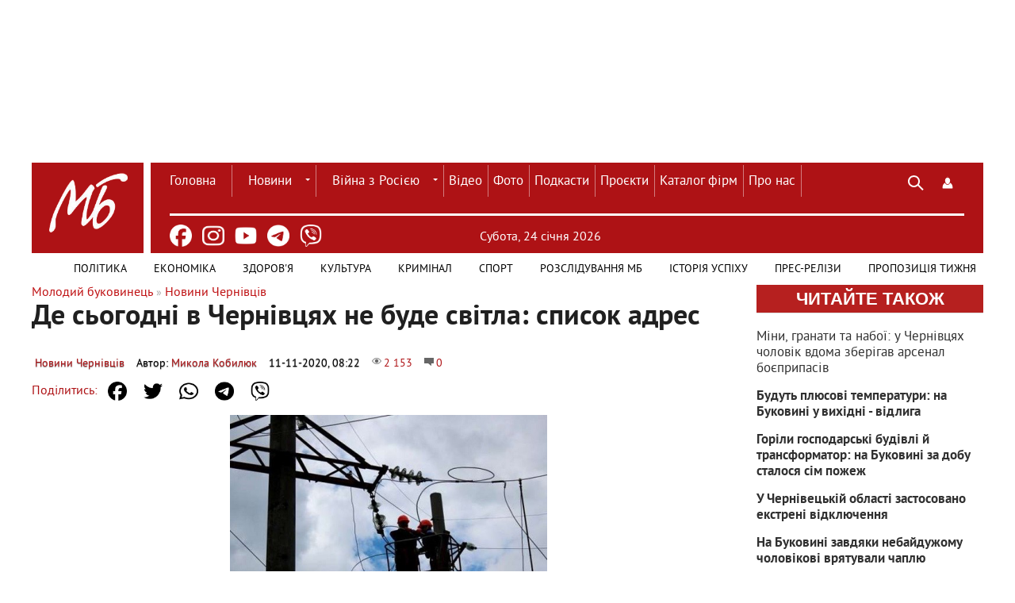

--- FILE ---
content_type: text/html; charset=utf-8
request_url: https://molbuk.ua/chernovtsy_news/212435-de-sogodni-v-chernivcyakh-ne-bude-svitla-spysok-adres.html
body_size: 19288
content:
<!DOCTYPE html>
<html lang="uk">
<head>
    <meta charset="utf-8">
<title>Де сьогодні в Чернівцях не буде світла: список адрес &raquo; Новини Чернівці: Інформаційний портал «Молодий буковинець»</title>
<meta name="description" content="Низка населених пунктів Чернівецької області залишиться сьогодні без електрики через планові відключення У Чернівецькій області сьогодні, 11 листопада, низка населених пунктів залишатиметься">
<meta name="keywords" content="Частково, район, частково, Головна, Часково, Петрашівка, повністю, Шевченка, Панка, Лукавці, Камяна, Майдан, відключення, Кучурів, пунктів, населених, планові, області, Довбуша, сьогодні">
<meta name="generator" content="DataLife Engine (http://dle-news.ru)">
<meta property="og:site_name" content="Новини Чернівці: Інформаційний портал «Молодий буковинець»">
<meta property="og:type" content="article">
<meta property="og:title" content="Де сьогодні в Чернівцях не буде світла: список адрес">
<meta property="og:url" content="https://molbuk.ua/chernivtsi_news/212435-de-sogodni-v-chernivcyakh-ne-bude-svitla-spysok-adres.html">
<meta name="news_keywords" content="адреси, відключення, обленерго">
<meta property="og:image" content="https://molbuk.ua/uploads/posts/2020-11/1605040183_56_main.png">
<meta property="og:description" content="У Чернівецькій області сьогодні, 11 листопада, низка населених пунктів залишатиметься без електропостачання через планові відключення. Про це повідомляється на офіційному сайті компанії &quot;Чернівціобленерго&quot;, пише molbuk.ua reklama Вижницький район Частково с.Лукавці, вул.Зарінок,">
<link rel="search" type="application/opensearchdescription+xml" href="https://molbuk.ua/index.php?do=opensearch" title="Новини Чернівці: Інформаційний портал «Молодий буковинець»">
<link rel="canonical" href="https://molbuk.ua/chernivtsi_news/212435-de-sogodni-v-chernivcyakh-ne-bude-svitla-spysok-adres.html">
<link rel="alternate" type="application/rss+xml" title="Новини Чернівці: Інформаційний портал «Молодий буковинець»" href="https://molbuk.ua/rss.xml">

<script src="/engine/classes/min/index.php?g=general3&amp;v=75f87"></script>
<script src="/engine/classes/min/index.php?f=engine/classes/js/jqueryui3.js,engine/classes/js/dle_js.js,engine/classes/highslide/highslide.js,engine/classes/js/lazyload.js&amp;v=75f87" defer></script>
    <!-- Viewport and Mobile Optimization -->
    <meta name="viewport" content="width=device-width, initial-scale=1.0">
    <meta name="mobile-web-app-capable" content="yes">
    <!-- preconnect-prefetch-preload -->
    <link rel="preconnect" href="https://www.googletagmanager.com/" crossorigin>
    <link rel="dns-prefetch" href="https://www.googletagmanager.com/" crossorigin>
    <link rel="preconnect" href="https://securepubads.g.doubleclick.net" crossorigin>
    <link rel="dns-prefetch" href="https://securepubads.g.doubleclick.net" crossorigin>
    <!-- Favicon and Touch Icons -->
    <link rel="shortcut icon" href="/templates/mb_new32/images/favicon.ico" type="image/x-icon" />
    <link rel="apple-touch-icon" href="/templates/mb_new32/images/favicon.ico" type="image/x-icon">
    <!-- Stylesheets -->
    <link rel="stylesheet" href="/templates/mb_new32/css/style.css" media="screen">
    <link rel="stylesheet" href="/templates/mb_new32/css/engine.css" media="screen">    
    <!-- JavaScript Libraries -->
    <script src="/templates/mb_new32/js/libs.js" defer></script>   
    <!-- Conditional Scripts for IE 9 or Lower -->
    
<meta name="google-site-verification" content="11Bcwa7GfUYv0ROYX7lbUOeAPDIDTeMWqh3x9E7IEmw" />
	<!-- Google Adsense -->	
<script async src="https://pagead2.googlesyndication.com/pagead/js/adsbygoogle.js?client=ca-pub-0974384365881089"
     crossorigin="anonymous"></script>
<!-- Global site tag (gtag.js) - Google Analytics -->
<script async src="https://www.googletagmanager.com/gtag/js?id=G-JCV4V636NB"></script>
<script>
  window.dataLayer = window.dataLayer || [];
  function gtag(){dataLayer.push(arguments);}
  gtag('js', new Date());
  gtag('config', 'G-JCV4V636NB');
</script>
    <!-- Google Ads -->
<script async src="https://securepubads.g.doubleclick.net/tag/js/gpt.js" crossorigin="anonymous"></script>
<script>
  window.googletag = window.googletag || {cmd: []};
  googletag.cmd.push(function() {
    googletag.defineSlot('/22953156255/1100x165', [1100, 165], 'div-gpt-ad-1758542826671-0').addService(googletag.pubads());
    googletag.pubads().enableSingleRequest();
    googletag.enableServices();
  });
</script>

<script type="text/javascript" src="https://cl-eu4.k5a.io/65645755a2920d4494558e52.js" async></script>

</head>
<body>
       
    <script>
<!--
var dle_root       = '/';
var dle_admin      = '';
var dle_login_hash = 'e6136091999be49b8e3dffc9db1875d2b67c99d2';
var dle_group      = 5;
var dle_skin       = 'mb_new32';
var dle_wysiwyg    = '-1';
var quick_wysiwyg  = '0';
var dle_min_search = '4';
var dle_act_lang   = ["Так", "Ні", "Увести", "Скасувати", "Зберегти", "Видалити", "Завантаження. Будь ласка, зачекайте..."];
var menu_short     = 'Швидке редагування';
var menu_full      = 'Повне редагування';
var menu_profile   = 'Перегляд профілю';
var menu_send      = 'Надіслати повідомлення';
var menu_uedit     = 'Адмінцентр';
var dle_info       = 'Інформація';
var dle_confirm    = 'Підтвердження';
var dle_prompt     = 'Уведення інформації';
var dle_req_field  = ["Заповніть поле з ім’ям", "Заповніть поле з повідомленням", "Заповніть поле з темою повідомлення"];
var dle_del_agree  = 'Ви певні, що хочете видалити? Цю дію неможливо буде скасувати';
var dle_spam_agree = 'Ви певні, що хочете позначити користувача як спамера? Це призведе до видалення всіх його коментарів';
var dle_c_title    = 'Надсилання скарги';
var dle_complaint  = 'Зазначте текст Вашої скарги для адміністрації:';
var dle_mail       = 'Ваша адреса е-пошти:';
var dle_big_text   = 'Виділено завеликий клаптик тексту.';
var dle_orfo_title = 'Зазначте коментар для адміністрації до знайденої помилки на сторінці:';
var dle_p_send     = 'Надіслати';
var dle_p_send_ok  = 'Сповіщення вдало надіслано';
var dle_save_ok    = 'Зміни вдало збережено. Оновити сторінку?';
var dle_reply_title= 'Відповідь на коментар';
var dle_tree_comm  = '0';
var dle_del_news   = 'Видалити статтю';
var dle_sub_agree  = 'Ви певні, що хочете підписатися на коментарі до цієї публікації?';
var dle_captcha_type  = '0';
var dle_share_interesting  = ["Поділитися посиланням на виділений текст", "Твіттер", "Facebook", "Вконтакті", "Пряме посилання:", "Натисніть правою клавішею миші і виберіть «Копіювати посилання»"];
var DLEPlayerLang     = {prev: 'Попередній',next: 'Наступний',play: 'Відтворити',pause: 'Пауза',mute: 'Вимкнути звук', unmute: 'Увімкнути звук', settings: 'Налаштування', enterFullscreen: 'На повний екран', exitFullscreen: 'Вимкнути повноекранний режим', speed: 'Швидкість', normal: 'Звичайна', quality: 'Якість', pip: 'Режим PiP'};
var allow_dle_delete_news   = false;

jQuery(function($){
$('#dle-comments-form').submit(function() {
	doAddComments();
	return false;
});

hs.graphicsDir = '/engine/classes/highslide/graphics/';
hs.wrapperClassName = 'less';
hs.outlineType = null;
hs.numberOfImagesToPreload = 0;
hs.captionEval = 'this.thumb.alt';
hs.showCredits = false;
hs.align = 'center';
hs.transitions = ['expand', 'crossfade'];

hs.lang = { loadingText : 'Завантаження...', playTitle : 'Перегляд слайд-шоу (пропуск)', pauseTitle:'Пауза', previousTitle : 'Попереднє зображення', nextTitle :'Наступне зображення',moveTitle :'Перемістити', closeTitle :'Закрити (Esc)',fullExpandTitle:'Розгорнути до повного розміру',restoreTitle:'Натисніть для закриття картинки, натисніть й утримуйте для переміщення',focusTitle:'Сфокусувати',loadingTitle:'Натисніть, щоб скасувати'
};


});
//-->
</script>
    <!-- Header Section with Spacing Adjustment -->
    <section class="header-container" style="margin-bottom: 20px; margin-top: 20px;">
        <!-- Top Banner Section -->
        <div class="banner-container" style="width: 1100px; height: 165px; margin: auto;">
            <div class="logo" style="width: 100%; margin-bottom: 140px;">
                <!-- Ad Slot -->
                <!-- /22953156255/1100x165 -->
<div id='div-gpt-ad-1758542826671-0' style='min-width: 1100px; min-height: 165px;'>
  <script>
    googletag.cmd.push(function() { googletag.display('div-gpt-ad-1758542826671-0'); });
  </script>
</div>
            </div>
        </div>
    </section>
    <!-- Main Header Section -->
    <div class="header-container" style="background-color: #ae1215; position: relative; display: flex;">
        <header class="header" style="display: flex; align-items: center; justify-content: space-between; height: 60px;">
            <!-- Logo Section -->
<div class="logo" style="width: 180px; height: 100px; margin: 0; z-index: 0; position: relative;">
    <a href="/">
        <img src="/templates/mb_new32/images/MB_LOGO_molbuk_new.png" alt="Logo" style="width: 142px; height: 142px;" />
    </a>
    <div style="content: ''; position: absolute; top: 12px; right: 0; width: 0.6rem; height: 122px; background: white;"></div>
</div>
            <div class="wrap cf" style="border-bottom: 0.2rem solid white; padding: 0; margin-right: 2%; margin-left: 2%;">
                <div class="header_left" style="margin-right: 26%; width: 630px; height: 50px;">
                    <nav class="nav" style="position: initial; background-color: #ae1215; width: 800px;">
                        <button class="nav_btn"></button>
                        <ul class="main_nav" style="margin: auto;">
                            <!-- Main Navigation Menu -->
                            <li><a href="/" style="color: white; border-left: none; padding: 2px 20px 0 0px;">Головна</a></li>
                            <li class="drop">
                                <a href="/news/" class="dropi">Новини</a>
                                <ul>
                                    <li><a href="/chernivtsi_news/">Чернівців</a></li>
                                    <li><a href="/ukraine/">України</a></li>
                                    <li><a href="/world/">Світу</a></li>
                                </ul>
                            </li>
                             <li class="drop">
                                 <a href="/war_in_ukraine/" class="dropi">Війна з Росією</a>
                                <ul>
                                    <li><a href="/assistance-for-defenders/">Допомога захисникам</a></li>
                                    <li><a href="/medical-care-for-refugees/">Допомога переселенцям</a></li>
				    <li><a href="/vtraty-rosii/">Втрати ворога</a></li>
                                </ul>
                            </li>
                            <li><a href="/video/" style="color: white;">Відео</a></li>
                            <li><a href="/photo_news/" style="color: white;">Фото</a></li>
                            <li><a href="/podkasty/" style="color: white;">Подкасти</a></li>
                            <li><a href="/proiekty/" style="color: white;">Проєкти</a></li>
                            <li><a href="https://catalog.molbuk.ua" style="color: white;">Каталог фірм</a></li>
			    <li><a href="/pro_nas.html" style="color: white;">Про нас</a></li>
                        </ul>
                    </nav>
                </div>
                <div class="header_right" style="width: 88px; margin: 0 0 10px 30px;">
                    <button class="search_btn" style="background-color: unset !important;"></button>
                    
<div class="login_btn" style="background-color: unset !important;" title="Панель користувача" role="button" tabindex="0" aria-expanded="false"></div>


<div class="login_block wrap">
    <div class="login_close"></div>
    
    
    <form method="post" action="" class="login_form">
        <label for="login_name">Лоґін:</label>
        <input class="inp" type="text" name="login_name" id="login_name" />

        <label for="login_password">Пароль (<a href="https://molbuk.ua/index.php?do=lostpassword">забули?</a>):</label>
        <input class="inp" type="password" name="login_password" id="login_password" />

        <div><input class="ch_box_save" type="checkbox" name="login_not_save" id="login_not_save" value="1"/>
        <label class="not_save_label" for="login_not_save"><span></span>Чужий комп’ютер</label></div>

        <div class="social_login">
            <a href="" target="_blank"><img src="/templates/mb_new32/images/social/vkontakte.png" /></a>
            <a href="" target="_blank"><img src="/templates/mb_new32/images/social/odnoklassniki.png" /></a>
            <a href="" target="_blank"><img src="/templates/mb_new32/images/social/facebook.png" /></a>
            <a href="" target="_blank"><img src="/templates/mb_new32/images/social/mailru.png" /></a>
            <a href="" target="_blank"><img src="/templates/mb_new32/images/social/yandex.png" /></a>
            <a href="" target="_blank"><img src="/templates/mb_new32/images/social/google.png" /></a>
        </div>

        <button class="enter-btn site_button" onclick="submit();" type="submit" title="Увійти">Увійти</button>
        <input name="login" type="hidden" id="login" value="submit" />
        <div class="reg-link"><a href="https://molbuk.ua/index.php?do=register" title="Регистрация на сайте">Регістрація</a></div>
    </form>
    
</div>
<div class="login_overlay"></div>
                </div>
            </div>
        </header>
    </div>
<!-- Пошук -->
<div class="searchblock wrap cf">
   <form method="post" action="" style="margin: auto; width: 1030px; float: right;">
      <input type="hidden" name="subaction" value="search" />
      <input type="hidden" name="do" value="search" />
      <input id="story" name="story" type="text" value="Пошук" 
             onfocus="if (this.value == 'Пошук') { this.value=''; }" 
             onblur="if (this.value == '') { this.value='Пошук'; }" 
             class="searchform" />
      <input type="submit" class="searchbt" title="Знайти" value="" />
   </form>
</div>
<!-- Header container -->
<div class="header-container" style="background-color: #ae1215; display: flex; position: relative; margin: auto;">
   <ul class="new_social_menu">
    <li><a href="https://www.facebook.com/mollbuk/" target="_blank" rel="nofollow" title="Facebook" aria-label="Facebook"><img src="/templates/mb_new32/images/social/facebook.png" alt="Facebook"></a></li>
    <li><a href="https://www.instagram.com/molbuk/" target="_blank" rel="nofollow" title="Instagram" aria-label="Instagram"><img src="/templates/mb_new32/images/social/instagram.png" alt="Instagram"></a></li>
    <li><a href="https://www.youtube.com/@molbukukraine" target="_blank" rel="nofollow" title="Youtube" aria-label="Youtube"><img src="/templates/mb_new32/images/social/youtube.png" alt="Youtube"></a></li>
    <li><a href="https://t.me/molbuk" target="_blank" rel="nofollow" title="telegram" aria-label="Telegram"><img src="/templates/mb_new32/images/social/telegram.png" alt="Telegram"></a></li>
    <li><a href="https://invite.viber.com/?g2=AQA7KvbI6T77dEy0jTbeFs7hANVl58kyI0%2F3cPfytt5YVvM9VTNTK2JnQC2wddP7&lang=ru" target="_blank" rel="nofollow" title="viber" aria-label="Viber"><img src="/templates/mb_new32/images/social/viber.png" alt="Viber" class="viber-icon"></a></li>
</ul>
   <!-- Дата -->
<!-- Дата -->
<div class="current_date" style="color: white; margin-left: 16%; width: auto; padding-top: 2%;">
    <span id="current-date"></span>
    <script type="text/javascript">
        const dateElement = document.getElementById('current-date');
        const today = new Date();
        const year = today.getFullYear();
        const dayIndex = today.getDay();
        const monthIndex = today.getMonth();
        let dayOfMonth = today.getDate();
        dayOfMonth = dayOfMonth < 10 ? `0${dayOfMonth}` : dayOfMonth;
        const daysOfWeek = ['Неділя', 'Понеділок', 'Вівторок', 'Середа', 'Четвер', 'П’ятниця', 'Субота'];
        const months = ['сiчня', 'лютого', 'березня', 'квітня', 'травня', 'червня', 'липня', 'серпня', 'вересня', 'жовтня', 'листопада', 'грудня'];
        const dateString = `${daysOfWeek[dayIndex]}, ${dayOfMonth} ${months[monthIndex]} ${year}`;
        dateElement.textContent = dateString;
    </script>
</div>
   <!-- Погода -->
<div class="weather-icon-container">
   
</div>
</div>
<!-- Additional Navigation Menu -->
<nav class="nav" style="background-color: white; z-index: 100; width: 1200px; margin: auto;">
   <div class="wrap">
      <ul class="second_nav" style="margin: auto; background: white; float: right;">
         <!-- Додаткове меню -->
         <li><a href="/politic/" style="text-transform: uppercase !important; padding: 2px 17px 0 17px; line-height: 38px; font-size: 14px !important; border: none; z-index: 1; color: black;">Політика</a></li>
         <li><a href="/ekonimc/" style="text-transform: uppercase !important; padding: 2px 17px 0 17px; line-height: 38px; font-size: 14px !important; border: none; z-index: 1; color: black;">Економіка</a></li>
         <li><a href="/zdorovya/" style="text-transform: uppercase !important; padding: 2px 17px 0 17px; line-height: 38px; font-size: 14px !important; border: none; z-index: 0; color: black;">Здоров'я</a></li>
         <li><a href="/kultura/" style="text-transform: uppercase !important; padding: 2px 17px 0 17px; line-height: 38px; font-size: 14px !important; border: none; z-index: 0; color: black;">Культура</a></li>
         <li><a href="/kriminal/" style="text-transform: uppercase !important; padding: 2px 17px 0 17px; line-height: 38px; font-size: 14px !important; border: none; z-index: 0; color: black;">Кримінал</a></li>
         <li><a href="/sport/" style="text-transform: uppercase !important; padding: 2px 17px 0 17px; line-height: 38px; font-size: 14px !important; border: none; z-index: 0; color: black;">Спорт</a></li>
         <li><a href="/rozsliduvannia-quotmbquot/" style="text-transform: uppercase !important; padding: 2px 17px 0 17px; line-height: 38px; font-size: 14px !important; border: none; z-index: 0; color: black;">Розслідування МБ</a></li>
         <li><a href="/istoriya_uspihu/" style="text-transform: uppercase !important; padding: 2px 17px 0 17px; line-height: 38px; font-size: 14px !important; border: none; z-index: 0; color: black;">Історія успіху</a></li>
         <li><a href="/press-reliz/" style="text-transform: uppercase !important; padding: 2px 17px 0 17px; line-height: 38px; font-size: 14px !important; border: none; z-index: 0; color: black;">Прес-релізи</a></li>
         <li><a href="/propozycia/" style="text-transform: uppercase !important; padding: 2px 9px 0 17px; line-height: 38px; font-size: 14px !important; border: none; z-index: 0; color: black;">Пропозиція тижня</a></li>
      </ul>
   </div>
</nav>
<section class="container">
  <section class="content wrap cf">
    <section class="left cf" style="width: 100%">
      
        <div class="mid_col" style="margin-right:0;">
          <div class="sort"><span itemscope itemtype="https://schema.org/BreadcrumbList"><span itemprop="itemListElement" itemscope itemtype="https://schema.org/ListItem"><meta itemprop="position" content="1"><a href="https://molbuk.ua/" itemprop="item"><span itemprop="name">Молодий буковинець</span></a></span> » <span itemprop="itemListElement" itemscope itemtype="https://schema.org/ListItem"><meta itemprop="position" content="2"><a href="https://molbuk.ua/chernivtsi_news/" itemprop="item"><span itemprop="name">Новини Чернівців</span></a></span></span></div> 
          
         <script>
document.addEventListener("DOMContentLoaded", () => {
    const url = encodeURIComponent(window.location.href);
    const title = encodeURIComponent(document.title);
    const shareLinks = {
        "facebook-share": `https://www.facebook.com/sharer/sharer.php?u=${url}`,
        "twitter-share": `https://twitter.com/intent/tweet?url=${url}&text=$Де сьогодні в Чернівцях не буде світла: список адрес`,
        "whatsapp-share": `https://api.whatsapp.com/send?text=$Де сьогодні в Чернівцях не буде світла: список адрес%20${url}`,
        "telegram-share": `https://t.me/share/url?url=${url}&text=$Де сьогодні в Чернівцях не буде світла: список адрес`,
        "viber-share": `viber://forward?text=$Де сьогодні в Чернівцях не буде світла: список адрес%20${url}`
    };
    Object.entries(shareLinks).forEach(([id, href]) => {
        const el = document.getElementById(id);
        if (el) el.href = href;
    });
});
</script>

<div class="full-story" itemscope itemtype="http://schema.org/Article">
   <h1 class="post_title">
      <span id="news-title" itemprop="name">Де сьогодні в Чернівцях не буде світла: список адрес</span>
   </h1>
   
   <div class="article_img_info grad_bg cf" style="width: auto; position: relative; background: none;">
      <div class="article_img_item"><a href="https://molbuk.ua/chernivtsi_news/">Новини Чернівців</a></div>
      <div class="article_img_item" itemprop="author" style="color: black !important;">Автор: <a onclick="ShowProfile('%D0%9C%D0%B8%D0%BA%D0%BE%D0%BB%D0%B0+%D0%9A%D0%BE%D0%B1%D0%B8%D0%BB%D1%8E%D0%BA', 'https://molbuk.ua/user/%D0%9C%D0%B8%D0%BA%D0%BE%D0%BB%D0%B0+%D0%9A%D0%BE%D0%B1%D0%B8%D0%BB%D1%8E%D0%BA/', '0'); return false;" href="https://molbuk.ua/user/%D0%9C%D0%B8%D0%BA%D0%BE%D0%BB%D0%B0+%D0%9A%D0%BE%D0%B1%D0%B8%D0%BB%D1%8E%D0%BA/">Микола Кобилюк</a></div>
      <time class="article_img_item" style="color: black !important;">
         <meta itemprop="datePublished" content="11-11-2020, 08:22" />
         11-11-2020, 08:22
      </time>
      <div class="article_img_item views" style="color: #51edea !important; filter: invert(100%);">
         <meta itemprop="interactionCount" content="UserPageVisits:2 153" />
         2 153
      </div>
      <div class="article_img_item comments-num" style="color: #51edea !important; filter: invert(100%);">
         <meta itemprop="interactionCount" content="UserComments:0" />
         0
      </div>
   </div>

<div class="social-share">
    <span>Поділитись:</span>
    <ul class="social-menu">
        <li><a id="facebook-share" target="_blank" class="share-btn facebook" rel="nofollow" title="Facebook" aria-label="Share on Facebook"><img src="/templates/mb_new32/images/social/facebook.png" alt="Facebook"></a></li>
        <li><a id="twitter-share" target="_blank" class="share-btn twitter" rel="nofollow" title="Twitter" aria-label="Share on Twitter"><img src="/templates/mb_new32/images/social/twitter.png" alt="Twitter"></a></li>
        <li><a id="whatsapp-share" target="_blank" class="share-btn whatsapp" rel="nofollow" title="WhatsApp" aria-label="Share on WhatsApp"><img src="/templates/mb_new32/images/social/whatsapp.png" alt="WhatsApp"></a></li>
        <li><a id="telegram-share" target="_blank" class="share-btn telegram" rel="nofollow" title="Telegram" aria-label="Share on Telegram"><img src="/templates/mb_new32/images/social/telegram.png" alt="Telegram"></a></li>
        <li><a id="viber-share" target="_blank" class="share-btn viber" rel="nofollow" title="Viber" aria-label="Share on Viber"><img src="/templates/mb_new32/images/social/viber.png" alt="Viber" class="viber-icon"></a></li>
    </ul>
</div>

   
   

   <div class="article_img" style="margin-top: 40px;">
      <img alt="" src="/uploads/posts/2020-11/thumbs/1605040183_56_main.png" width="900" height="600"/>
      
   </div>

   <div class="post_content cf" itemprop="description">
      <div style="text-align:center;"><!--TBegin:https://molbuk.ua/uploads/posts/2020-11/1605040183_56_main.png|--><a href="https://molbuk.ua/uploads/posts/2020-11/1605040183_56_main.png" rel="highslide" class="highslide"><img data-src="/uploads/posts/2020-11/thumbs/1605040183_56_main.png" alt='Де сьогодні в Чернівцях не буде світла: список адрес' title='Де сьогодні в Чернівцях не буде світла: список адрес'  /></a><!--TEnd--></div><br />У Чернівецькій області сьогодні, 11 листопада, низка населених пунктів залишатиметься без електропостачання через планові відключення.<br /><br />Про це повідомляється на офіційному сайті компанії "Чернівціобленерго", пише molbuk.ua<br /><br /><div style="margin-bottom: 10px; width: 100%;">
<center>
<script async src="//pagead2.googlesyndication.com/pagead/js/adsbygoogle.js"></script>
<ins class="adsbygoogle"
     style="display:block; text-align:center;"
     data-ad-layout="in-article"
     data-ad-format="fluid"
     data-ad-client="ca-pub-0974384365881089"
     data-ad-slot="4182019564"></ins>
<script>
     (adsbygoogle = window.adsbygoogle || []).push({});
</script>
</center>
</div><br /><br /><!--sizestart:2--><span style="font-size:10pt;"><!--/sizestart--><b>Вижницький район</b><!--sizeend--></span><!--/sizeend--><br /><br />Частково с.Лукавці, вул.Зарінок, Млинська – <b>з 9.00 до 17.00</b><br /><br />Частково с.Мілієве прис.Майдан Міліївський, Майдан Іспаський – <b>з 9.00 до 17.00</b><br /><br />Частково смт.Берегомет, вул.Буковинська Головна,Багнянська,Горкут,Дзержинського, Довбуша, Космодемянської. Мигівської – <b>з 9.00 до 17.00</b><br /><br />с.Бережонка – <b>з 9.00 до 17.00</b><br /><br />с.Лукавці, вул.О.Довбуша,буд.32 /замовник Фочук В.Г./ – <b>з 9.00 до 17.00</b><br /><br /><!--sizestart:2--><span style="font-size:10pt;"><!--/sizestart--><b>Герцаївський район</b><!--sizeend--></span><!--/sizeend--><br /><br />с.Петрашівка - частково – <b>з 9.00 до 17.00</b><br /><br />с.Молниця - частково – <b>з 9.00 до 17.00</b><br /><br />с.Петрашівка - частково – <b>з 9.00 до 17.00</b><br /><br />с.Остриця - частково – <b>з 9.00 до 17.00</b><br /><br />с.Хряцька - частково, с.Підвальне - повністю, с.Байраки - частково, с.Петрашівка - повністю, с.Буківка - повністю	 – <b>з 9.00 до 17.00</b><br /><br /><!--sizestart:2--><span style="font-size:10pt;"><!--/sizestart--><b>Глибоцький район</b><!--sizeend--></span><!--/sizeend--><br /><br />с.Корчівці – <b>з 9.00 до 17.00</b><br /><br /><!--sizestart:2--><span style="font-size:10pt;"><!--/sizestart--><b>Заставнівський район</b><!--sizeend--></span><!--/sizeend--><br /><br />Частково с.Погорілівка — вул-ці. Грушевського, Шкільна, Нова, Кобилянської, Івасюка, Миру, Стуса – <b>з 9.30 до 17.00</b><br /><br />Частково с.Шубранець — молотильний тік, АВМ – <b>з 9.00 до 17.00</b><br /><br />Частково с.Репужинці — вул. Жовтнева, Українська, Наддністрянська, Зелений,хутір <!--filter:«-->"<!--/filter-->Деревниця<!--filter:»-->"<!--/filter--> – <b>з 9.00 до 17.00</b><br /><br /><!--sizestart:2--><span style="font-size:10pt;"><!--/sizestart--><b>Кельменецький район</b><!--sizeend--></span><!--/sizeend--><br /><br />с.Новоселиця – <b>з 9.00 до 16.00</b><br /><br /><!--sizestart:2--><span style="font-size:10pt;"><!--/sizestart--><b>Кіцманський район</b><!--sizeend--></span><!--/sizeend--><br /><br />с.Хлівище вул.Головна – <b>з 8.00 до 13.00</b><br /><br />с.Мамаївці вул.Шевченка, Симоненка – <b>з 9.00 до 17.00</b><br /><br />с.Брусенки вул.Незалежності, Зелена – <b>з 9.00 до 17.00</b><br /><br /><!--sizestart:2--><span style="font-size:10pt;"><!--/sizestart--><b>Новоселицький район</b><!--sizeend--></span><!--/sizeend--><br /><br />с. Рокитне – <b>з 9.00 до 17.00</b><br /><br />с. Несвоя	– <b>з 9.00 до 17.00</b><br /><br />частково с. Топорівці – <b>з 9.00 до 17.00</b><br /><br />с. Рідківці – <b>з 9.00 до 17.00</b><br /><br /><!--sizestart:2--><span style="font-size:10pt;"><!--/sizestart--><b>Сторожинецький район</b><!--sizeend--></span><!--/sizeend--><br /><br />Частково с.Кам&#96;яна вул.Годилівська – <b>з 9.00 до 17.00</b><br /><br />Частково с.Панка, вул.Вишнева – <b>з 9.00 до 17.00</b><br /><br />Частково с.Заволока вул.О.Щербанюка – <b>з 9.00 до 17.00</b><br /><br />Частково м.Сторожинець, вул.Ропчанська – <b>з 9.00 до 17.00</b><br /><br />Частково с.В.Кучурів вул. Святкова	– <b>з 9.00 до 17.00</b> <br /><br />Часково с.Панка вул.Серетська, вул.Лугова – <b>з 9.00 до 17.00</b><br /><br />Частково с.В.Кучурів вул.Головна – <b>з 9.00 до 17.00</b><br /><br />Часково с.Кам&#96;яна, вул.Головна – <b>з 9.00 до 17.00</b><br /><br />Часково с.Їжівці – <b>з 9.00 до 17.00</b><br /><br />Частково с.Н.Бросківці – <b>з 9.00 до 17.00</b><br /><br />Часково с.Банилів-Підгірний – <b>з 9.00 до 17.00</b><br /><br />Частково смт.Красноїльськ – <b>з 9.00 до 17.00</b><br /><br /><!--sizestart:2--><span style="font-size:10pt;"><!--/sizestart--><b>Чернівці</b><!--sizeend--></span><!--/sizeend--><br /><br />вул.Богомольця 2-12, 1-19 вул.Головна 60-98, 99-105 вул.Кафедральна 6-10, вул.Шевченка 1-7, 2-12 – <b>з 9.00 до 16.00</b><br /><br />вул.Алексєєва 2,2а,2б,2в-4, 1,1а-7 вул.Астраханська 1а,3,6-8 вул.Бучевського 2-4, вул.Задубрiвська 1а,1-7,2а,2-8 вул.Кельменецька 1-5, вул.Мартовича 1-9, 2,2а,2б,2в вул.Патона 2-8, вул.Чайкiна Л. 1, 1а,-3, 2-8, вул.Мамаївська 1-7, 2-12 вул.Вижницька 1-11, 2-8а – <b>з 9.00 до 16.00.</b><br /><br /><b>Читайте найоперативніші новини <!--filter:«-->"<!--/filter-->МБ<!--filter:»-->"<!--/filter--> у <a href="https://www.facebook.com/mollbuk/?fref=ts" >Facebook</a> і <a href="http://t.me/molbuk" target="_blank">Telegram</a></b>
      
      
      
      
      
   </div>

   <aside class="mblock ignore-select cf">
      
      <div class="ratebox"><div id='ratig-layer-212435'>
	<div class="rating">
		<ul class="unit-rating">
		<li class="current-rating" style="width:0%;">0</li>
		<li><a href="#" title="Погано" class="r1-unit" onclick="doRate('1', '212435'); return false;">1</a></li>
		<li><a href="#" title="Задовільно" class="r2-unit" onclick="doRate('2', '212435'); return false;">2</a></li>
		<li><a href="#" title="Середньо" class="r3-unit" onclick="doRate('3', '212435'); return false;">3</a></li>
		<li><a href="#" title="Добре" class="r4-unit" onclick="doRate('4', '212435'); return false;">4</a></li>
		<li><a href="#" title="Відмінно" class="r5-unit" onclick="doRate('5', '212435'); return false;">5</a></li>
		</ul>
	</div>
</div></div>
      
      
      <div class="service_buttons">
         <a href="https://molbuk.ua/chernivtsi_news/print:page,1,212435-de-sogodni-v-chernivcyakh-ne-bude-svitla-spysok-adres.html" rel="nofollow"><i class="print_button" title="Версія для друку"></i></a>
         
      </div>
   </aside>

   
   <div class="full_post_tags hblock">Теги: <a href="https://molbuk.ua/tags/%D0%B0%D0%B4%D1%80%D0%B5%D1%81%D0%B8/">адреси</a>, <a href="https://molbuk.ua/tags/%D0%B2%D1%96%D0%B4%D0%BA%D0%BB%D1%8E%D1%87%D0%B5%D0%BD%D0%BD%D1%8F/">відключення</a>, <a href="https://molbuk.ua/tags/%D0%BE%D0%B1%D0%BB%D0%B5%D0%BD%D0%B5%D1%80%D0%B3%D0%BE/">обленерго</a></div>
   
   
   <div class="hblock cf related_news_block">
      <div class="related_news_title">Читайте також</div>
            <article class="related_news_post">
    <a href="https://molbuk.ua/chernivtsi_news/351161-griutsia-na-soniachnykh-skhylakh-iak-perezhyvaut-morozy-zubry-na-bukovyni.html" title="Гріються на сонячних схилах: як переживають морози зубри на Буковині" style="background-image:url(https://molbuk.ua/uploads/posts/2026-01/619915279_897728409873935_234559144554967755_n-1.webp);" class="related-news post_img">
    	<div class="related_title">Гріються на сонячних схилах: як переживають морози зубри на Буковині</div>
    </a>
</article>
            <article class="related_news_post">
    <a href="https://molbuk.ua/chernivtsi_news/351159-smertelna-dtp-na-bukovyni-zagynula-pensionerka-shche-odnu-zhinku-gospitalizuvaly.html" title="Смертельна ДТП на Буковині: загинула пенсіонерка, ще одну жінку госпіталізували" style="background-image:url(https://molbuk.ua/uploads/posts/2026-01/whatsapp-image-2026-01-23-at-093207.webp);" class="related-news post_img">
    	<div class="related_title">Смертельна ДТП на Буковині: загинула пенсіонерка, ще одну жінку госпіталізували</div>
    </a>
</article>
            <article class="related_news_post">
    <a href="https://molbuk.ua/chernivtsi_news/351152-voin-z-bukovyny-otrymav-vysoku-derzhavnu-nagorodu-vid-prezydenta.html" title="Воїн з Буковини отримав високу державну нагороду від Президента" style="background-image:url(https://molbuk.ua/uploads/posts/2026-01/dyzain-bez-nazvy-2026-01-23t094252_413.webp);" class="related-news post_img">
    	<div class="related_title">Воїн з Буковини отримав високу державну нагороду від Президента</div>
    </a>
</article>
   </div>
    
   <div class="hblock cf comments">
      <h4 style="background-color: white; color: #b6201f !important; font-size: 20px; border-bottom: none;">
         0 коментарів
      </h4>
      
<div id="dle-ajax-comments"></div>

      <!--dlenavigationcomments-->
   </div>
</div>

   
   <div class="info">Шановний відвідувач, Ви зайшли на сайт як незареєстрований користувач. Ми рекомендуємо Вам <a href="/index.php?do=register" title="зареєструватись">зареєструватись</a> або зайти на сайт під своїм ім'ям.</div>
   
<form  method="post" name="dle-comments-form" id="dle-comments-form" ><div class="hblock addcomment-post">
     <table class="fulltable">
       
      <tr>
       <td class="sline">Ваше ім’я: <span class="import">*</span></td>
       <td><input type="text" name="name" class="input1"/></td>
      </tr>
      <tr>
       <td class="sline">Ваш e-mail: <span class="import">*</span></td>
       <td><input type="email" name="mail" class="input1"/></td>
      </tr>
      
      <tr>
      <td colspan="2"><div class="bb-editor">
<textarea name="comments" id="comments" cols="70" rows="10"></textarea>
</div></td>
      </tr>
      
      
      <tr>
       <td class="sline">Код:</td>
       <td><a onclick="reload(); return false;" title="Натисніть на зображення, щоб оновити код, якщо він нерозбірливий" href="#"><span id="dle-captcha"><img src="/engine/modules/antibot/antibot.php" alt="Натисніть на зображення, щоб оновити код, якщо він нерозбірливий" width="160" height="80"></span></a></td>
      </tr>
      <tr>
       <td class="sline">Введіть код:</td>
       <td><input class="input1" maxlength="45" name="sec_code" size="14"/></td>
      </tr>
      
      
      <tr>
       <td colspan="2"><button type="submit" name="submit" class="site_button color_button">Додати комментар</button></td>
      </tr>
     </table>
</div>
		<input type="hidden" name="subaction" value="addcomment">
		<input type="hidden" name="post_id" id="post_id" value="212435"><input type="hidden" name="user_hash" value="e6136091999be49b8e3dffc9db1875d2b67c99d2"></form>
        </div>
      
        
                
        <div class="left_col" style="float: right !important;">
          <!-- Останні Новини -->
          <!-- Останні новини -->
<div class="mblock last_news_widget last-block2" style="margin: 0 0 20px 0;">
  <div class="last_news_wrap">
      <a href="/index.php?do=lastnews">Читайте також</a>
   </div>
<a href="https://molbuk.ua/chernivtsi_news/351189-miny-granaty-ta-naboi-u-chernivciakh-cholovik-vdoma-zberigav-arsenal-boieprypasiv.html" class="cf last_news">
    
    
    <div class="last_news_title">Міни, гранати та набої: у Чернівцях чоловік вдома зберігав арсенал боєприпасів</div>
    
    
        
</a><a href="https://molbuk.ua/chernivtsi_news/351176-budut-plusovi-temperatury-na-bukovyni-u-vykhidni-vidlyga.html" class="cf last_news imp">
    
    
    <div class="last_news_title">Будуть плюсові температури: на Буковині у вихідні - відлига</div>
    
    
        
</a><a href="https://molbuk.ua/chernivtsi_news/351162-gorily-gospodarski-budivli-i-transformator-na-bukovyni-za-dobu-stalosia-sim-pozhezh.html" class="cf last_news imp">
    
    
    <div class="last_news_title">Горіли господарські будівлі й трансформатор: на Буковині за добу сталося сім пожеж</div>
    
    
        
</a><a href="https://molbuk.ua/chernivtsi_news/351148-u-cherniveckii-oblasti-zastosovano-ekstreni-vidkluchennia.html" class="cf last_news imp">
    
    
    <div class="last_news_title">У Чернівецькій області застосовано екстрені відключення</div>
    
    
        
</a><a href="https://molbuk.ua/chernivtsi_news/351124-na-bukovyni-zavdiaky-nebaiduzhomu-cholovikovi-vriatuvaly-chaplu.html" class="cf last_news imp">
    
    
    <div class="last_news_title">На Буковині завдяки небайдужому чоловікові врятували чаплю</div>
    
    
        
</a><a href="https://molbuk.ua/chernivtsi_news/351117-orden-za-zaslugy-ta-pochesni-zvannia-kogo-z-mytciv-bukovyny-vidznachyly-do-dnia-sobornosti.html" class="cf last_news">
    
    
    <div class="last_news_title">Орден &quot;За заслуги&quot; та почесні звання: кого з митців Буковини відзначили до Дня Соборності</div>
    
    
        
</a>
</div>
<!-- Блок N1 -->
<section class="hblock cf" style="width: 100% !important; display: flex; flex-direction: column; align-items: center; margin: 0;">
   <div class="banner-container" style="display: flex; justify-content: center; align-items: center;">
      
   </div>
   <!-- Колонка -->
<!-- <section class="mblock" style="margin-top: 20px;  margin-bottom: 0;">
      <div class="last_news_wrap">
          <a href="/blogi/">Колонка</a>
      </div> 
	<article class="custom_blogs clr">
    <div class="blogs_image">
        <a href="/user/Дарʼя Левицька/news/" title="Усі публікації автора">
            <img src="/uploads/icons/dasha.webp" alt="Дарʼя Левицька" class="blogs_avatar" loading="lazy" />
        </a>
    </div>
    <div class="blogs_title cf">
        <a href="https://molbuk.ua/blogi/blog-dar039i-levyckoi/351127-chernivcikryvyi-rig-iakymy-riznymy-mozhut-buty-ukrainski-mista.html">Чернівці@Кривий Ріг: якими різними можуть бути українські міста</a>
    </div>
    <div class="blogs_author">
        <a href="/user/Дарʼя Левицька/news/" title="Усі публікації автора" class="blogs_login">Дарʼя Левицька</a>
    </div>
</article>
<style>
.custom_blogs {
    width: 286px;
    padding: 10px;
    box-sizing: border-box;
    margin-bottom: 10px;
    font-family: Arial, sans-serif;
    border-bottom: 0.2rem solid #b6201f;
}

.clr {
    clear: both; 
}

.blogs_image {
    display: flex;
    justify-content: center; 
    margin-bottom: 10px;
}

.blogs_image a {
    display: block;
    text-decoration: none;
}

.blogs_avatar {
    width: 100px; 
    height: 100px;
    border-radius: 50%;
    object-fit: cover; 
}

.blogs_title {
    margin-bottom: 10px;
}

.blogs_title a {
    font-size: 16px;
    font-weight: bold;
    color: #000; 
    text-decoration: none;
    line-height: 1.3;
}

.blogs_title a:hover {
    text-decoration: underline;
}

.top_views {
    font-size: 12px;
    color: #000;
    float: right; 
}

.top_views i {
    margin-right: 4px;
    font-size: 12px;
    vertical-align: middle;
    color: #000; 
}


.blogs_login {
    font-size: 14px;
    font-weight: bold;
    color: #BF1113; 
    text-decoration: none;
}

.blogs_login:hover {
    text-decoration: underline;
}
</style>    
   </section>
</section> -->
<!-- Блок N2 -->
<section class="hblock cf" style="width: 100% !important; display: flex; flex-direction: column; align-items: center; margin-bottom: 20px;">
   <div class="post_img" style="width: 100%; display: flex; justify-content: center; align-items: center; margin: 0 0 20px 0;">
      <div class="post_img" style="width: 260px; height: 250px;">
         <!-- Ad img -->
<a target="_blank" href="https://mobileplanet.ua/apple-iphone-2/apple/iphone-17-pro-max"><img src="/templates/mb_new32/images/iphone/magazin-iphone-17-pro-max-v-odesse-mobileplanet-ua.gif" border="0" width="260" height="250" alt='купить iPhone 17 Pro Max в Одессе, цены в Украине' /></a>
	</div>
   </div>
<!-- ТОП 10 -->
<section class="mblock top_news_widget" style="margin-top: 20px; margin-bottom: 0;">
    <div class="last_news_wrap">
        ТОП 10
    </div> 
    <div class="top_list">
        <a href="https://molbuk.ua/chernivtsi_news/351147-u-chernivcioblenergo-opryludnyly-grafik-vidkluchen-svitla-na-23-sichnia.html" class="custom_top cf">
    <span class="news_number"></span>
    
    <div class="last_news_title">У &quot;Чернівціобленерго&quot; оприлюднили графік відключень світла на 23 січня</div>
    
    
    <div class="article_img_item views" style="float: right; color: #b6201f;">
        <meta itemprop="interactionCount" content="UserPageVisits:21 455" />
	 21 455
    </div>
</a><a href="https://molbuk.ua/ukraine/351128-v-bukoveli-ne-vymykaut-svitlo-ekspert-poiasnyv-prychynu.html" class="custom_top cf">
    <span class="news_number"></span>
    
    <div class="last_news_title">В Буковелі не вимикають світло: експерт пояснив причину</div>
    
    
    <div class="article_img_item views" style="float: right; color: #b6201f;">
        <meta itemprop="interactionCount" content="UserPageVisits:15 468" />
	 15 468
    </div>
</a><a href="https://molbuk.ua/chernivtsi_news/351148-u-cherniveckii-oblasti-zastosovano-ekstreni-vidkluchennia.html" class="custom_top cf">
    <span class="news_number"></span>
    
    <div class="last_news_title">У Чернівецькій області застосовано екстрені відключення</div>
    
    
    <div class="article_img_item views" style="float: right; color: #b6201f;">
        <meta itemprop="interactionCount" content="UserPageVisits:10 892" />
	 10 892
    </div>
</a><a href="https://molbuk.ua/chernivtsi_news/351110-naidobrisha-ludyna-stalo-vidomo-pro-zagybel-voina-z-bukovyny-yuriia-sadovogo.html" class="custom_top cf">
    <span class="news_number"></span>
    
    <div class="last_news_title">&quot;Найдобріша людина&quot;: стало відомо про загибель воїна з Буковини Юрія Садового</div>
    
    
    <div class="article_img_item views" style="float: right; color: #b6201f;">
        <meta itemprop="interactionCount" content="UserPageVisits:6 423" />
	 6 423
    </div>
</a><a href="https://molbuk.ua/chernivtsi_news/351187-u-gromadakh-na-bukovyni-zaprovadzhuut-vodu-za-grafikom-ta-vidkluchennia-vulychnogo-osvitlennia.html" class="custom_top cf">
    <span class="news_number"></span>
    
    <div class="last_news_title">У громадах на Буковині запроваджують воду за графіком та відключення вуличного освітлення</div>
    
    
    <div class="article_img_item views" style="float: right; color: #b6201f;">
        <meta itemprop="interactionCount" content="UserPageVisits:4 104" />
	 4 104
    </div>
</a><a href="https://molbuk.ua/chernivtsi_news/351102-zishtovkhnulysia-kilka-avto-dtp-na-trasi-bukovyny-rukh-povnistu-perekrytyi.html" class="custom_top cf">
    <span class="news_number"></span>
    
    <div class="last_news_title">Зіштовхнулися кілька авто: ДТП на трасі Буковини, рух повністю перекритий</div>
    
    
    <div class="article_img_item views" style="float: right; color: #b6201f;">
        <meta itemprop="interactionCount" content="UserPageVisits:3 995" />
	 3 995
    </div>
</a><a href="https://molbuk.ua/ukraine/351130-ukrainu-rozdilyt-temperaturna-anomaliia-de-v-lutomu-chekaty-20c-a-de-vidlygu.html" class="custom_top cf">
    <span class="news_number"></span>
    
    <div class="last_news_title">Україну розділить температурна аномалія. Де в лютому чекати -20°C, а де — відлигу</div>
    
    
    <div class="article_img_item views" style="float: right; color: #b6201f;">
        <meta itemprop="interactionCount" content="UserPageVisits:3 956" />
	 3 956
    </div>
</a><a href="https://molbuk.ua/ukraine/351166-zapas-na-try-piat-dib-u-mvs-zvernulys-do-ukrainciv-cherez-nadzvychainu-sytuaciu-v-energetyci.html" class="custom_top cf">
    <span class="news_number"></span>
    
    <div class="last_news_title">«Запас на три-п&#039;ять діб»: у МВС звернулись до українців через надзвичайну ситуацію в енергетиці</div>
    
    
    <div class="article_img_item views" style="float: right; color: #b6201f;">
        <meta itemprop="interactionCount" content="UserPageVisits:3 889" />
	 3 889
    </div>
</a><a href="https://molbuk.ua/chernivtsi_news/351146-onovlenyi-grafik-potiagiv-do-chernivciv-ta-smertelna-dtp-golovne-za-dobu.html" class="custom_top cf">
    <span class="news_number"></span>
    
    <div class="last_news_title">Оновлений графік потягів до Чернівців та смертельна ДТП: головне за добу</div>
    
    
    <div class="article_img_item views" style="float: right; color: #b6201f;">
        <meta itemprop="interactionCount" content="UserPageVisits:3 589" />
	 3 589
    </div>
</a><a href="https://molbuk.ua/chernivtsi_news/351193-kondycionery-za-kosmichni-groshi-dyrektora-likarni-na-bukovyni-sudytymut-za-roztratu-budzhetu.html" class="custom_top cf">
    <span class="news_number"></span>
    
    <div class="last_news_title">Кондиціонери за космічні гроші: директора лікарні на Буковині судитимуть за розтрату бюджету</div>
    
    
    <div class="article_img_item views" style="float: right; color: #b6201f;">
        <meta itemprop="interactionCount" content="UserPageVisits:3 191" />
	 3 191
    </div>
</a>
    </div>
</section>
<!-- Свіжий номер -->
<section class="mblock" style="width: 286px; margin: 0;">
   <div class="last_news_wrap">
       <a href="/newspaper/">Свіжий номер</a>
   </div>
   <article class="custom1">
	<a href="https://molbuk.ua/newspaper/351098-svizhyi-nomer-4-22-28-sichnia-2026-roku.html">
<div class="post_img" style="position: relative; overflow: hidden;">
    <img src="https://admin.molbuk.ua/uploads/posts/2026-01/1-22-01-26.webp" alt="Свіжий номер №4, 22-28 січня 2026 року" loading="lazy" style="width: 100%; height: 100%; object-fit: cover;">
</div>
		<div class="custom_title">Свіжий номер №4, 22-28 січня 2026 року
    		
		</div>
	</a>
</article>
</section>
<!-- Афіша -->
<section class="mblock" style="width: 286px; margin: 0;">
   <div class="last_news_wrap">
       <a href="/afisha/">Афіша</a>
   </div>
   <article class="shortstory cf">
    <a href="https://molbuk.ua/afisha/podiy/351155-histoire-du-tango.html">
        <div class="post_img" style="background-image:url(https://admin.molbuk.ua/uploads/posts/2026-01/2710248737_imagebig639034651202604146_700_1000.webp);">
        </div>
        
        <div class="short_text">
            <p class="short_title">«Histoire du Tango»
            </p>
            <p class="short-story_post">Зал органної та камерної музики Чернівецької обласної філармонії імені Д.Гнатюка 25 січня, 17:00 Квитки - 250 - 300 грн</p>
            <div class="stories_date">23 січ 2026</div>
        </div>
    </a>
</article><article class="shortstory cf">
    <a href="https://molbuk.ua/afisha/podiy/351154-vystava-zubata-vtrata.html">
        <div class="post_img" style="background-image:url(https://admin.molbuk.ua/uploads/posts/2026-01/2653011082_imagebig638967198689488302_700_1000.webp);">
        </div>
        
        <div class="short_text">
            <p class="short_title">Вистава «Зубата втрата»
            </p>
            <p class="short-story_post">Чернівецький академічний обласний театр ляльок 25 січня, 12:00 Квитки - 100 грн</p>
            <div class="stories_date">23 січ 2026</div>
        </div>
    </a>
</article><article class="shortstory cf">
    <a href="https://molbuk.ua/afisha/podiy/351153-romeo-i-dzhulietta.html">
        <div class="post_img" style="background-image:url(https://admin.molbuk.ua/uploads/posts/2026-01/630x891_1751964832.webp);">
        </div>
        
        <div class="short_text">
            <p class="short_title">&quot;Ромео і Джульєтта&quot;
            </p>
            <p class="short-story_post">Чернівецький музично-драматичний театр імені Ольги Кобилянської 25 січня, 17:00 Квитки - 150-400 грн</p>
            <div class="stories_date">23 січ 2026</div>
        </div>
    </a>
</article>
</section>
        </div>
         
                
<section class="hblock cf" style="width: 100%">      
<div class="col2" style="width: 75%; padding: 0; margin-bottom:0; margin-left: 12px;">
    <!-- Блок Головних Новин -->
    
</div>
<section class="hblock cf">
    <!-- Блок Новин По Категоріям -->
<section class="col2" style="width: 75%; padding: 0; margin-bottom: 20px; margin-left: 12px;">
    <!-- /22953156255/900x180 -->

  <div class="main_page_news_title"><a href="/vnomer/politic/">політика, влада</a></div>
  <div style="width: 48%; float: left;">
    <article class="custom1">
	<a href="https://molbuk.ua/ukraine/351138-kabmin-zvilnyv-z-posady-zastupnyka-ministra-osvity-i-nauky-stashkiva.html">
<div class="post_img" style="position: relative; overflow: hidden;">
    <img src="/uploads/posts/2026-01/andrij-stashkiv.webp" alt="Кабмін звільнив з посади заступника міністра освіти і науки Сташківа" loading="lazy" style="width: 100%; height: 100%; object-fit: cover;">
</div>
		<div class="custom_title">Кабмін звільнив з посади заступника міністра освіти і науки Сташківа
    		
		</div>
	</a>
</article>
  </div>
<div style="width: 48%; float: right; margin-right: 0.4em;"> 
<article class="custom1">
	<a href="https://molbuk.ua/ukraine/350799-yulii-tymoshenko-pryznachyly-zastavu-v-33-mln-grn-u-spravi-pro-pidkup-nardepiv.html">
<div class="post_img" style="position: relative; overflow: hidden;">
    <img src="/uploads/posts/2026-01/5427217875090476551.webp" alt="Юлії Тимошенко призначили заставу в 33 млн грн у справі про підкуп нардепів" loading="lazy" style="width: 100%; height: 100%; object-fit: cover;">
</div>
		<div class="custom_title">Юлії Тимошенко призначили заставу в 33 млн грн у справі про підкуп нардепів
    		
		</div>
	</a>
</article>
</div>
   </section>
   <section class="col2" style="width: 75%; margin-left: 12px; padding: 0;">
         <section class="col2" style="width: 48%; float: left; padding: 0;">
            <div class="main_page_news_title"><a href="/vnomer/ekonimc/">економіка</a></div>
            <article class="custom1">
	<a href="https://molbuk.ua/ukraine/351038-shcho-bude-z-kursom-dolara-i-ievro-protiagom-tyzhnia-prognoz-bankira.html">
<div class="post_img" style="position: relative; overflow: hidden;">
    <img src="/uploads/posts/2026-01/mmm.webp" alt="Що буде з курсом долара і євро протягом тижня: прогноз банкіра" loading="lazy" style="width: 100%; height: 100%; object-fit: cover;">
</div>
		<div class="custom_title">Що буде з курсом долара і євро протягом тижня: прогноз банкіра
    		
		</div>
	</a>
</article> 
         </section>
         <section class="col2" style="width: 48%; float: right; padding: 0;">
            <div class="main_page_news_title"><a href="/zdorovya/">здоров'я</a></div>
            <article class="custom1">
	<a href="https://molbuk.ua/news/351141-koryst-chy-shkoda-dlia-sercia-vcheni-vyznachyly-naikrashchyi-chas-dlia-vzhyvannia-kavy.html">
<div class="post_img" style="position: relative; overflow: hidden;">
    <img src="/uploads/posts/2026-01/9f3eafd0ec68034c2156a3e9912cd1d4.webp" alt="Користь чи шкода для серця: вчені визначили найкращий час для вживання кави" loading="lazy" style="width: 100%; height: 100%; object-fit: cover;">
</div>
		<div class="custom_title">Користь чи шкода для серця: вчені визначили найкращий час для вживання кави
    		
		</div>
	</a>
</article> 
         </section> 


       
<section class="general-block">
    <table width="100%">
        <tr>
            <td width="432px" style="float:left" valign="top">
                <div class="main_page_news_title">
                    <a href="/kultura/" style="color: white;">КУЛЬТУРА</a>
                </div>
                <div class="displayNews-content">
                    <article class="custom1">
	<a href="https://molbuk.ua/ukraine/351190-nespodivanyi-duet-tina-karol-i-gurt-zhadan-i-sobaky-zaspivaly-razom-video.html">
<div class="post_img" style="position: relative; overflow: hidden;">
    <img src="/uploads/posts/2026-01/619903895_18555109096021126_8378541191046464526_n.webp" alt="Несподіваний дует: Тіна Кароль і гурт «Жадан і Собаки» заспівали разом - відео" loading="lazy" style="width: 100%; height: 100%; object-fit: cover;">
</div>
		<div class="custom_title">Несподіваний дует: Тіна Кароль і гурт «Жадан і Собаки» заспівали разом - відео
    		
		</div>
	</a>
</article>
                </div>
            </td>
            <td width="432px" style="float:right" valign="top">
                <div class="main_page_news_title">
                    <a href="/sport/" style="color: white;">СПОРТ</a>
                </div>
                <div class="displayNews-content">
                    <article class="custom1">
	<a href="https://molbuk.ua/chernivtsi_news/351183-bukovynu-zalyshyv-shche-odyn-futbolist.html">
<div class="post_img" style="position: relative; overflow: hidden;">
    <img src="/uploads/posts/2026-01/futbolist_g.webp" alt="&quot;Буковину&quot; залишив ще один футболіст" loading="lazy" style="width: 100%; height: 100%; object-fit: cover;">
</div>
		<div class="custom_title">&quot;Буковину&quot; залишив ще один футболіст
    		
		</div>
	</a>
</article>
                </div>
            </td>
        </tr>
    </table>
</section>
         
<section class="mblock catalog cf">
   <div class="last_news_wrap"><a href="https://catalog.molbuk.ua">Каталог фірм</a></div>
   <ul>
      <li><a href="https://catalog.molbuk.ua/category/%d1%97%d0%b6%d0%b0-%d1%82%d0%b0-%d0%bd%d0%b0%d0%bf%d0%be%d1%97/">Їжа та напої</a></li>
      <li><a href="https://catalog.molbuk.ua/category/%d0%be%d1%81%d0%b2%d1%96%d1%82%d0%b0-%d0%ba%d1%83%d1%80%d1%81%d0%b8-%d1%80%d0%b5%d0%bf%d0%b5%d1%82%d0%b8%d1%82%d0%be%d1%80%d0%b8/">Освіта, курси, репетитори</a></li>
      <li><a href="https://catalog.molbuk.ua/category/%d1%81%d0%bf%d0%be%d1%80%d1%82-%d1%84%d1%96%d1%82%d0%bd%d0%b5%d1%81-%d0%b9%d0%be%d0%b3%d0%b0/">Спорт, фітнес, йога</a></li>
      <li><a href="https://catalog.molbuk.ua/category/%d0%b1%d0%b0%d1%80%d0%b1%d0%b5%d1%80%d1%88%d0%be%d0%bf%d0%b8/">Барбершопи</a></li>
      <li><a href="https://catalog.molbuk.ua/category/%d1%81%d0%b5%d1%80%d0%b2%d1%96%d1%81%d0%bd%d1%96-%d1%86%d0%b5%d0%bd%d1%82%d1%80%d0%b8-%d1%80%d0%b5%d0%bc%d0%be%d0%bd%d1%82/">Сервісні центри, ремонт</a></li>
      <li><a href="https://catalog.molbuk.ua/category/%d1%84%d1%96%d0%bd%d0%b0%d0%bd%d1%81%d0%be%d0%b2%d1%96-%d1%83%d1%81%d1%82%d0%b0%d0%bd%d0%be%d0%b2%d0%b8-%d1%82%d0%b0-%d0%bf%d0%be%d1%81%d0%bb%d1%83%d0%b3%d0%b8/">Фінансові установи та послуги</a></li>
      <li><a href="https://catalog.molbuk.ua/category/%d0%b0%d0%b3%d0%b5%d0%bd%d1%86%d1%96%d1%97-%d0%bd%d0%b5%d1%80%d1%83%d1%85%d0%be%d0%bc%d0%be%d1%81%d1%82%d1%96/">Агенції нерухомості</a></li>
   </ul>
   <ul>
      <li><a href="https://catalog.molbuk.ua/category/hhotel/">Готель</a></li>
      <li><a href="https://catalog.molbuk.ua/category/vse-dla-avto/">Все для авто</a></li>
      <li><a href="https://catalog.molbuk.ua/category/%d0%bc%d0%b5%d0%b4%d0%b8%d1%87%d0%bd%d1%96-%d1%86%d0%b5%d0%bd%d1%82%d1%80%d0%b8-%d0%bc%d1%96%d1%81%d1%86%d1%8f/">Медичні центри</a></li>
      <li><a href="https://catalog.molbuk.ua/category/%d1%86%d0%b8%d1%84%d1%80%d0%be%d0%b2%d0%b0-%d1%82%d0%b0-%d0%bf%d0%be%d0%b1%d1%83%d1%82%d0%be%d0%b2%d0%b0-%d1%82%d0%b5%d1%85%d0%bd%d1%96%d0%ba%d0%b0-%d1%96%d0%bd%d1%82%d0%b5%d1%80%d0%bd%d0%b5%d1%82/">Цифрова та побутова техніка, Інтернет</a></li>
      <li><a href="https://catalog.molbuk.ua/category/%d1%81%d0%b0%d1%83%d0%bd%d0%b8-%d1%87%d0%b0%d0%bd%d0%b8/">Сауни, чани</a></li>
      <li><a href="https://catalog.molbuk.ua/category/%d0%b1%d0%b0%d1%81%d0%b5%d0%b9%d0%bd%d0%b8/">Басейни</a></li>
      <li><a href="https://catalog.molbuk.ua/category/%d0%b1%d1%83%d0%b4%d1%96%d0%b2%d0%b5%d0%bb%d1%8c%d0%bd%d1%96-%d0%bc%d0%b0%d1%82%d0%b5%d1%80%d1%96%d0%b0%d0%bb%d0%b8-%d1%80%d0%be%d0%b1%d0%be%d1%82%d0%b8/">Будівельні матеріали/роботи</a></li>
   </ul>
   <ul>
      <li><a href="https://catalog.molbuk.ua/category/%d1%81%d0%b0%d0%bb%d0%be%d0%bd%d0%b8-%d0%ba%d1%80%d0%b0%d1%81%d0%b8-%d0%bc%d1%96%d1%81%d1%86%d1%8f/">Салони краси</a></li>
      <li><a href="https://catalog.molbuk.ua/category/%d0%b3%d0%b0%d1%80%d1%8f%d1%87%d1%96-%d0%bb%d1%96%d0%bd%d1%96%d1%97-%d0%b0%d0%b2%d0%b0%d1%80%d1%96%d0%b9%d0%bd%d1%96-%d1%81%d0%bb%d1%83%d0%b6%d0%b1%d0%b8-%d1%82%d1%80%d0%b0%d0%bd%d1%81%d0%bf%d0%be/">Гарячі лінії, аварійні служби, транспорт</a></li> 
      <li><a href="https://catalog.molbuk.ua/category/%d1%81%d1%82%d0%be%d0%bc%d0%b0%d1%82%d0%be%d0%bb%d0%be%d0%b3%d1%96%d1%8f-%d0%bc%d1%96%d1%81%d1%86%d1%8f/">Стоматологія</a></li>
      <li><a href="https://catalog.molbuk.ua/category/%d1%82%d1%83%d1%80%d0%b8%d0%b7%d0%b8-%d0%b2%d1%96%d0%b4%d0%bf%d0%be%d1%87%d0%b8%d0%bd%d0%be%d0%ba/">Туризи/відпочинок</a></li>
      <li><a href="https://catalog.molbuk.ua/category/%d1%96%d1%82-%d0%ba%d0%be%d0%bc%d0%bf%d0%b0%d0%bd%d1%96%d1%97-%d1%82%d0%b0-%d0%bf%d0%be%d1%81%d0%bb%d1%83%d0%b3%d0%b8/">ІТ компанії та послуги</a></li>
      <li><a href="https://catalog.molbuk.ua/category/%d0%b7%d0%be%d0%be%d1%82%d0%be%d0%b2%d0%b0%d1%80%d0%b8-%d1%82%d0%b0-%d0%bf%d0%be%d1%81%d0%bb%d1%83%d0%b3%d0%b8/">Зоотовари та послуги</a></li>
      <li><a href="https://catalog.molbuk.ua/category/%d0%b5%d0%bf%d1%96%d0%bb%d1%8f%d1%86%d1%96%d1%8f/">Епіляція</a></li>
   </ul>
   <ul>
      <li><a href="https://catalog.molbuk.ua/category/%d0%bf%d0%be%d1%81%d0%bb%d1%83%d0%b3%d0%b8-%d0%b4%d0%bb%d1%8f-%d0%b1%d1%96%d0%b7%d0%bd%d0%b5%d1%81%d1%83-%d1%82%d0%b0-%d0%bd%d0%b0%d1%81%d0%b5%d0%bb%d0%b5%d0%bd%d0%bd%d1%8f/">Послуги для бізнесу та населення</a></li>
      <li><a href="https://catalog.molbuk.ua/category/%d1%80%d0%be%d0%b7%d0%b2%d0%b0%d0%b3%d0%b8-%d0%bc%d1%96%d1%81%d1%86%d1%8f/">Розваги</a></li>
      <li><a href="https://catalog.molbuk.ua/category/%d0%b2%d0%b8%d0%b7%d0%bd%d0%b0%d1%87%d0%bd%d1%96-%d0%bf%d0%b0%d0%bc%d1%8f%d1%82%d0%ba%d0%b8-%d0%b5%d0%ba%d1%81%d0%ba%d1%83%d1%80%d1%81%d1%96%d1%97/">Визначні пам'ятки / Екскурсії</a></li>
      <li><a href="https://catalog.molbuk.ua/category/%d0%b2%d0%b5%d1%81%d1%96%d0%bb%d1%8c%d0%bd%d1%96-%d0%bf%d0%be%d1%81%d0%bb%d1%83%d0%b3%d0%b8/">Весільні послуги</a></li>
      <li><a href="https://catalog.molbuk.ua/category/%d1%81%d0%bb%d1%83%d0%b6%d0%b1%d0%b8-%d1%82%d0%b0%d0%ba%d1%81%d1%96-%d0%bf%d0%b5%d1%80%d0%b5%d0%b2%d0%b5%d0%b7%d0%b5%d0%bd%d0%bd%d1%8f/">Служби таксі, перевезення</a></li>
      <li><a href="https://catalog.molbuk.ua/category/%d0%b1%d1%83%d0%b4%d1%96%d0%b2%d0%b5%d0%bb%d1%8c%d0%bd%d1%96-%d0%ba%d0%be%d0%bc%d0%bf%d0%b0%d0%bd%d1%96%d1%97/">Будівельні компанії</a></li>
   </ul>
</section>
</section>
</section>   
    
<center>

<!-- Desktop_niz -->

</center>
</br>
<footer style="position: relative; width: 1200px; margin: 0 auto; background-color: #222; color: white; padding: 20px 0; display: flex;">
   <div style="display: flex; width: 100%; justify-content: space-between; align-items: flex-start; gap: 20px;">
      <!-- Logo and About Section (60%) -->
      <div style="flex: 3; display: flex; align-items: flex-start;">
         <img src="/templates/mb_new/images/ANRVU_logo_min.jpg" alt="Logo" loading="lazy" style="margin-left: 10px;width: 112px; height: 80px; margin-bottom: 20px;">
         <div class="about" style="transform: translateY(-0.7rem);">“Здійснено за 
підтримки Асоціації “Незалежні регіональні видавці України” та Foreningen Ukrainian Media Fund 
Nordic в рамках реалізації проєкту Хаб підтримки регіональних медіа. 
<br>Погляди авторів не обов'язково збігаються з офіційною позицією партнерів</p><br><p>Copyright 2024. Всі права захищені. Використання будь-яких матеріалів, розміщених на сайті, дозволяється<br>при розміщенні посилання (для Інтернет-видань - гіперпосилання) на molbuk.ua. Посилання<br>(гіперпосилання) обов'язкове в незалежності від повного або часткового використання матеріалів.</div>
      </div>
      <!-- Columns Section (40%) -->
      <div style="flex: 2; display: flex; justify-content: space-between; gap: 20px; transform: translateY(-0.9rem);">
         <!-- First Column -->
         <div style="display: flex; flex-direction: column; align-items: flex-start; gap: 10px;">
            <ul style="list-style: none; padding: 0; margin: 0; font-size: 14px; line-height: 1.6;">
               <li><a href="/chernivtsi_news/" style="color: white; text-decoration: none;">Новини Чернівців</a></li>
               <li><a href="/ukraine/" style="color: white; text-decoration: none;">України</a></li>
               <li><a href="/world/" style="color: white; text-decoration: none;">Світу</a></li>
               <li><a href="/politic/" style="color: white; text-decoration: none;">Політика</a></li>
               <li><a href="/ekonimc/" style="color: white; text-decoration: none;">Економіка</a></li>
               <li><a href="/kriminal/" style="color: white; text-decoration: none;">Кримінал</a></li>
            </ul>
         </div>
         <!-- Second Column -->
         <div style="display: flex; flex-direction: column; align-items: flex-start; gap: 10px;">
            <ul style="list-style: none; padding: 0; margin: 0; font-size: 14px; line-height: 1.6;">
               <li><a href="/kultura/" style="color: white; text-decoration: none;">Культура</a></li>
               <li><a href="/sport/" style="color: white; text-decoration: none;">Спорт</a></li>
               <li><a href="/video/" style="color: white; text-decoration: none;">Відео</a></li>
               <li><a href="/podkasty/" style="color: white; text-decoration: none;">Подкасти</a></li>
            </ul>
         </div>
         <!-- Third Column -->
         <div style="display: flex; flex-direction: column; align-items: flex-start; gap: 10px;">
            <ul style="list-style: none; padding: 0; margin: 0; font-size: 14px; line-height: 1.6;">
               <li><a href="/photo_news/" style="color: white; text-decoration: none;">Фоторепортаж</a></li>
               <li><a href="/pro_nas.html" style="color: white; text-decoration: none;">Про нас</a></li>
               <li><a href="/price_online_2025_11.pdf" style="color: white; text-decoration: none;">Розміщення реклами</a></li>
               <li><a href="/contacts.html" style="color: white; text-decoration: none;">Редакційна політика</a></li>
	       <li><a href="/go-fond-svoboda-slova.html" style="color: white; text-decoration: none;">ГО Фонд Свобода слова</a></li>
            </ul>
            <!-- Socials at the bottom of this column -->
            <div style="margin-top: auto; display: flex; gap: 15px; width: 240px;transform: translateX(-6.7rem);">
               <ul class="new_social_menu">
    <li><a href="https://www.facebook.com/mollbuk/" target="_blank" rel="nofollow" title="Facebook" aria-label="Facebook"><img src="/templates/mb_new32/images/social/facebook.png" alt="Facebook"></a></li>
    <li><a href="https://www.instagram.com/molbuk/" target="_blank" rel="nofollow" title="Instagram" aria-label="Instagram"><img src="/templates/mb_new32/images/social/instagram.png" alt="Instagram"></a></li>
    <li><a href="https://www.youtube.com/@molbukukraine" target="_blank" rel="nofollow" title="Youtube" aria-label="Youtube"><img src="/templates/mb_new32/images/social/youtube.png" alt="Youtube"></a></li>
    <li><a href="https://t.me/molbuk" target="_blank" rel="nofollow" title="telegram" aria-label="Telegram"><img src="/templates/mb_new32/images/social/telegram.png" alt="Telegram"></a></li>
    <li><a href="https://invite.viber.com/?g2=AQA7KvbI6T77dEy0jTbeFs7hANVl58kyI0%2F3cPfytt5YVvM9VTNTK2JnQC2wddP7&lang=ru" target="_blank" rel="nofollow" title="viber" aria-label="Viber"><img src="/templates/mb_new32/images/social/viber.png" alt="Viber" class="viber-icon"></a></li>
</ul>
            </div>
         </div>
      </div>
   </div>
</footer>

<!-- <div id="fb-root"></div> -->
<!-- <script>
(function(d, s, id) {
  var js, fjs = d.getElementsByTagName(s)[0];
  if (d.getElementById(id)) return;
  js = d.createElement(s); 
  js.id = id;
  js.src = "https://connect.facebook.net/ru_RU/all.js#xfbml=1";
  js.async = true;
  fjs.parentNode.insertBefore(js, fjs);
}(document, 'script', 'facebook-jssdk'));
</script> -->
<!-- <script>
document.addEventListener("DOMContentLoaded", () => {
  const toTopButton = document.getElementById("totop");

  // Debounce function to limit scroll event frequency
  function debounce(func, wait) {
    let timeout;
    return (...args) => {
      clearTimeout(timeout);
      timeout = setTimeout(() => func.apply(this, args), wait);
    };
  }

  // Show/hide "Back to Top" button on scroll
  const toggleToTopButton = debounce(() => {
    const isVisible = toTopButton.style.opacity === "1";
    if (window.scrollY > 0 && !isVisible) {
      toTopButton.style.opacity = "1";
      toTopButton.style.visibility = "visible";
    } else if (window.scrollY === 0 && isVisible) {
      toTopButton.style.opacity = "0";
      toTopButton.style.visibility = "hidden";
    }
  }, 100);

  window.addEventListener("scroll", toggleToTopButton);

  // Smooth scroll to top on click
  toTopButton.addEventListener("click", (e) => {
    e.preventDefault();
    window.scrollTo({ top: 0, behavior: "smooth" });
  });
});
</script> -->
<script>
    document.addEventListener("DOMContentLoaded", function () {
        // Select all user profile URLs on the page
        const userLinks = document.querySelectorAll('a[href*="/user/"]');

        userLinks.forEach(link => {
            // Replace "%20" with "+" in the URL
            link.href = link.href.replace(/%20/g, '+');
        });
    });
</script>
<!-- Back to Top Button -->
<!-- <a id="totop" href="#" aria-label="Scroll back to top"></a> -->

<!-- hit.ua -->
<a href='http://hit.ua/?x=25754' target='_blank'>
<script language="javascript" type="text/javascript"><!--
Cd=document;Cr="&"+Math.random();Cp="&s=1";
Cd.cookie="b=b";if(Cd.cookie)Cp+="&c=1";
Cp+="&t="+(new Date()).getTimezoneOffset();
if(self!=top)Cp+="&f=1";
//--></script>
<script language="javascript1.1" type="text/javascript"><!--
if(navigator.javaEnabled())Cp+="&j=1";
//--></script>
<script language="javascript1.2" type="text/javascript"><!--
if(typeof(screen)!='undefined')Cp+="&w="+screen.width+"&h="+
screen.height+"&d="+(screen.colorDepth?screen.colorDepth:screen.pixelDepth);
//--></script>
<script language="javascript" type="text/javascript"><!--
Cd.write("<img src='//c.hit.ua/hit?i=25754&g=0&x=2"+Cp+Cr+
"&r="+escape(Cd.referrer)+"&u="+escape(window.location.href)+
"' border='0' wi"+"dth='1' he"+"ight='1' "+"alt='hit.ua'/>");
//--></script></a>
<!-- / hit.ua -->

</body>
</html>
<!-- DataLife Engine Copyright SoftNews Media Group (http://dle-news.ru) -->


--- FILE ---
content_type: text/html; charset=utf-8
request_url: https://www.google.com/recaptcha/api2/aframe
body_size: 259
content:
<!DOCTYPE HTML><html><head><meta http-equiv="content-type" content="text/html; charset=UTF-8"></head><body><script nonce="r3kFrwG3RkJyP4mUCews7Q">/** Anti-fraud and anti-abuse applications only. See google.com/recaptcha */ try{var clients={'sodar':'https://pagead2.googlesyndication.com/pagead/sodar?'};window.addEventListener("message",function(a){try{if(a.source===window.parent){var b=JSON.parse(a.data);var c=clients[b['id']];if(c){var d=document.createElement('img');d.src=c+b['params']+'&rc='+(localStorage.getItem("rc::a")?sessionStorage.getItem("rc::b"):"");window.document.body.appendChild(d);sessionStorage.setItem("rc::e",parseInt(sessionStorage.getItem("rc::e")||0)+1);localStorage.setItem("rc::h",'1769241515697');}}}catch(b){}});window.parent.postMessage("_grecaptcha_ready", "*");}catch(b){}</script></body></html>

--- FILE ---
content_type: text/css
request_url: https://molbuk.ua/templates/mb_new32/css/social-likes_flat.css
body_size: 5028
content:
/* FontFace */
@font-face {
    font-family: "social-likes";
    src: url("data:application/x-font-woff;charset=utf-8;base64,...") format("woff");
    font-weight: 400;
    font-style: normal;
}

/* Base Styles */
.social-likes, .social-likes__widget {
    padding: 0;
    vertical-align: middle;
    word-spacing: 0;
    text-indent: 0;
    list-style: none;
    line-height: 1.5;
    font-size: 14px;
}
.social-likes {
    opacity: 0;
    transform: translate3d(0,0,0);
    min-height: 40px;
    margin: 0 0 0 30px;
    text-align: center;
    float: left;
}
.social-likes_visible {
    opacity: 1;
    transition: opacity .1s ease-in;
}
.social-likes > * { visibility: hidden; }
.social-likes_visible > * { visibility: inherit; }
.social-likes_vertical > * { display: block; }

/* Widget Styles */
.social-likes__widget {
    position: relative;
    white-space: nowrap;
    margin: 0 10px 0 0;
    border: 1px solid #bbb;
    text-align: left;
    cursor: pointer;
    height: 38px;
    line-height: 38px;
    color: #000;
    transition: opacity 0.1s;
    float: left;
    opacity: 0.8;
}
.social-likes__widget:hover { opacity: 1; }
.social-likes_vertical .social-likes__widget {
    display: block;
    float: left;
    clear: left;
    min-width: 13em;
}
.social-likes_light .social-likes__widget {
    min-width: 0;
    background: transparent;
}

/* Button, Counter, and Icon Styles */
.social-likes__button, .social-likes__counter {
    display: inline-block;
    box-sizing: border-box;
    font-size: 14px;
    vertical-align: baseline;
    text-decoration: none;
    text-rendering: optimizeLegibility;
    margin: 0;
    outline: 0;
}
.social-likes__button {
    position: relative;
    cursor: pointer;
    width: 100%;
    text-align: center;
    padding: 0 10px 0 30px;
    user-select: none;
    -webkit-font-smoothing: antialiased;
    -moz-osx-font-smoothing: grayscale;
}
.social-likes_notext .social-likes__button { padding-left: 0; }
.social-likes_light .social-likes__button {
    min-width: 0;
    padding-left: 1.35em;
    font-weight: 400;
    text-decoration: none; /* No underline by default */
    -webkit-font-smoothing: subpixel-antialiased;
    -moz-osx-font-smoothing: auto;
}
.social-likes_light .social-likes__button:hover { text-decoration: underline; } /* Underline on hover */
.social-likes__counter {
    display: none;
    position: relative;
    padding-right: .5em;
    font-weight: 400;
    font-size: .85em;
}
.social-likes_ready .social-likes__counter, .social-likes__counter_single { display: inline-block; }
.social-likes_ready .social-likes__counter_empty { display: none; }
.social-likes_vertical .social-likes__counter {
    position: absolute;
    top: 0;
    right: 0;
    margin-top: .3em;
}
.social-likes_light .social-likes__counter {
    position: static;
    margin-top: 0;
    color: #999;
}
.social-likes__icon {
    position: absolute;
    top: 1px;
    left: 10px;
    font-family: "social-likes";
    font-weight: 400;
    line-height: 34px;
    font-style: normal;
    speak: none;
    text-transform: none;
    vertical-align: middle;
    text-decoration: none;
    text-rendering: optimizeLegibility;
}
.social-likes__icon:before {
    content: "";
    display: block;
    position: absolute;
    left: 0;
}
.social-likes_light .social-likes__icon {
    margin-top: -.1em;
    margin-left: -.25em;
}

/* Single Mode Styles */
.social-likes_single-w {
    position: relative;
    display: inline-block;
    line-height: 1.5;
}
.social-likes__widget_single { font-size: 14px; }
.social-likes_single {
    position: absolute;
    text-align: left;
    z-index: 99999;
    visibility: hidden;
    opacity: 0;
    transition: visibility 0s .11s, opacity .1s ease-in;
    backface-visibility: hidden;
}
.social-likes_single.social-likes_opened {
    visibility: visible;
    opacity: 1;
    transition: opacity .15s ease-out;
}
.social-likes__button_single { position: relative; }

/* Social Media Specific Styles */
.social-likes__icon_facebook:before { content: "\f101"; color: #4862a3; }
.social-likes__icon_facebook { font-size: 1.1em; }
.social-likes__widget_facebook:hover { border-color: #4862a3; color: #4862a3; }

.social-likes__icon_twitter:before { content: "\f108"; color: #359bed; }
.social-likes__widget_twitter:hover { border-color: #359bed; color: #359bed; }

.social-likes__icon_plusone:before { content: "\f106"; color: #d94533; }
.social-likes__icon_plusone { }
.social-likes_notext .social-likes__icon_plusone { margin-left: 0; }
.social-likes_light .social-likes__icon_plusone { margin-top: 0; }
.social-likes__widget_plusone:hover { border-color: #d94533; color: #d94533; }

.social-likes__icon_vkontakte:before { content: "\f109"; color: #4d75a3; }
.social-likes__icon_vkontakte { top: 5px; }
.social-likes__widget_vkontakte:hover { border-color: #4d75a3; color: #4d75a3; }

.social-likes__icon_github:before { content: "\f102"; }
.social-likes__icon_mailru:before { content: "\f103"; }
.social-likes__icon_odnoklassniki:before { content: "\f104"; }
.social-likes__icon_pinterest:before { content: "\f105"; }
.social-likes__icon_single:before { content: "\f107"; }